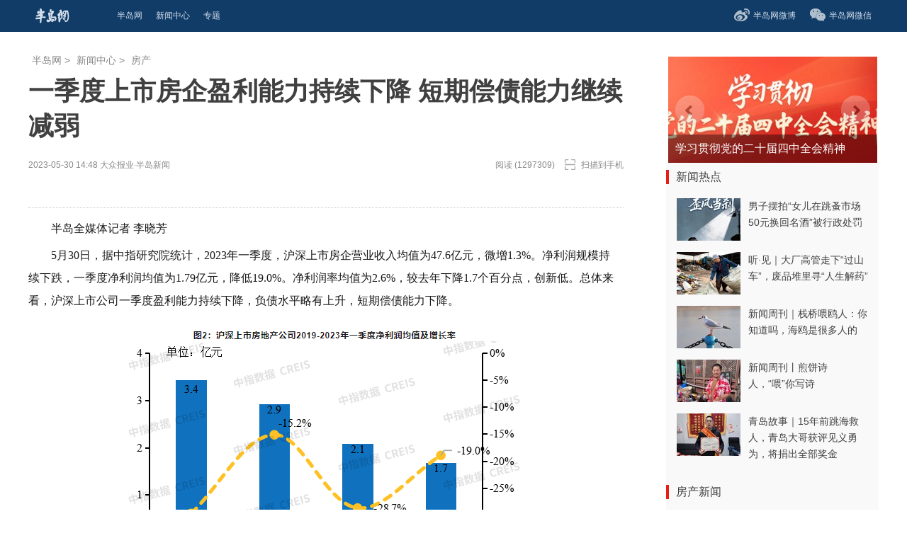

--- FILE ---
content_type: text/html; charset=utf-8
request_url: http://house.bandao.cn/a/1685429248595864.html
body_size: 6266
content:
<!DOCTYPE html>
<html>
<head>
<title>一季度上市房企盈利能力持续下降 短期偿债能力继续减弱-半岛网</title>
<meta http-equiv="Content-Type" content="text/html; charset=utf-8" />
<meta http-equiv="X-UA-Compatible" content="IE=Edge,chrome=1"/>
<meta name="keywords" content="房企,能力,偿债,一季度,减弱" />
<meta name="description" content="总体来看，沪深上市公司一季度盈利能力持续下降，负债水平略有上升，短期偿债能力下降。偿债能力：负债水平上升，短期偿债能力继续减弱从负债水平来看，2023年一季度，沪深上市房地产公司净负债率均值为61.从短期偿债能力来看，沪深上市房地产公..." />
<link rel="shortcut icon" type="image/x-icon" href="//muji.bandao.cn/static/html/images/bdw.ico" media="screen" />
<link rel="stylesheet" type="text/css" href="//muji.bandao.cn/static/html/css/news.css?v=4" />
<script type="text/javascript" src="//muji.bandao.cn/static/html/js/jquery.min.js"></script>
<script type="text/javascript" src="//ad.bandao.cn/static/ad/ad.js"></script>
<script type="text/javascript" src="//muji.bandao.cn/static/html/js/gotop.js"></script>
<script type="text/javascript" src="//muji.bandao.cn/static/html/js/jquery.yx_rotaion.js?v=2"></script>
<meta name="mobile-agent" content="format=[wml|xhtml|html5]; url=http://house.bandao.cn/a/1685429248595864.html">
<script type="application/ld+json">
            {
                "@context": "https://ziyuan.baidu.com/contexts/cambrian.jsonld",
                "@id": "http://house.bandao.cn/a/1685429248595864.html",
        "appid": "1548047856297451",
        "title": "一季度上市房企盈利能力持续下降 短期偿债能力继续减弱-半岛网",
        "images": [
            "http://mfs.bandao.cn/storage/mfs/64759c399e70a70c15df9aaf.png","http://mfs.bandao.cn/storage/mfs/64759c3a9e70a70c15df9ab0.png",
            ],
            "pubDate": "2023-05-30T14:48:26", // 需按照yyyy-mm-ddThh:mm:ss格式编写时间，字母T不能省去
        "update": "2023-05-30T14:48:26",
        "description":"总体来看，沪深上市公司一季度盈利能力持续下降，负债水平略有上升，短期偿债能力下降。偿债能力：负债水平上升，短期偿债能力继续减弱从负债水平来看，2023年一季度，沪深上市房地产公司净负债率均值为61.从短期偿债能力来看，沪深上市房地产公...",
    }


        </script>
<script>var _hmt =_hmt ||[];(function() {var hm =document.createElement("script");hm.src ="https://hm.baidu.com/hm.js?09b394d3a57932d9c5fb8ac22328743c";var s =document.getElementsByTagName("script")[0];s.parentNode.insertBefore(hm,s);})();</script>
</head>
<body>
<div class="top-wrap">
<div class="top-nav">
<div class="c-fl">
<div class="top-title">
<a href="http://www.bandao.cn" class="top-logo"><i class="icon-06"></i></a>
</div>
<div class="top-title"><a href="http://www.bandao.cn" target="_blank" class="top-tab"><i>半岛网</i></a></div>
<div class="top-title"><a href="http://news.bandao.cn" target="_blank" class="top-tab"><i>新闻中心</i></a></div>
<div class="top-title"><a href="http://news.bandao.cn/subject/" target="_blank" class="top-tab"><i>专题</i></a></div>
</div>
<div class="c-fr">
<div class="top-title">
<div onMouseOut="hidewbImg()" onmouseover="showwbImg()">
<a href="https://weibo.com/bandao" class="top-wb"><i class="icon-01"></i>半岛网微博</a>
<div id="weiboImg" class="top-weibo"><img src="//muji.bandao.cn/static/html/images/weibo.jpg"></div>
</div>
</div>
<div class="top-title">
<div onMouseOut="hidewxImg()" onmouseover="showwxImg()">
<a target="_blank" href="#" class="top-wb"><i class="icon-02"></i>半岛网微信</a>
<div id="weixinImg" class="top-weixin"><img src="//muji.bandao.cn/static/html/images/weixin.jpg"></div>
</div>
</div>
</div>
</div>
</div>
<script>(function () {var bp =document.createElement('script');var curProtocol =window.location.protocol.split(':')[0];if (curProtocol ==='https') {bp.src ='https://zz.bdstatic.com/linksubmit/push.js';} else {bp.src ='http://push.zhanzhang.baidu.com/push.js';}
var s =document.getElementsByTagName("script")[0];s.parentNode.insertBefore(bp,s);})();</script>
<div class="wrapper-box">
<div class="mt10">
<script type="text/javascript">pyad('C/A11-1');</script>
<script type="text/javascript">pyad('C/A11-2');</script>
<script type="text/javascript">pyad('C/A11-3');</script>
</div>
<div class="main mt20">
<div class="mainLM mgr4 ">
<div class="content-main ">
<div class="nav">
<a href="http://www.bandao.cn">半岛网</a> > <a href="http://news.bandao.cn">新闻中心</a> > <a href="//news.bandao.cn/c/fangchan.html">房产</a>
</div>
<h1 id="title">
一季度上市房企盈利能力持续下降 短期偿债能力继续减弱
</h1>
<div class="box">
<div class="time">2023-05-30 14:48
<span>大众报业·半岛新闻</span><span class="c-fr">阅读 (1297309) <a href="javascript:showma();" class="bit"><i class="icon-17"></i>扫描到手机</a></span></div>
<div id="MobileER" style="display:none">
<dl class="ERmsg">
<dt>
<img src="//muji.bandao.cn/utils/qrcode/?text=http://house.bandao.cn/a/1685429248595864.html">
</dt>
<dd>
<em><a href="javascript:closema();">x</a></em>
<span>用手机或平板电脑的二维码应用拍下左侧二维码，可以在手机继续阅读。</span>
</dd>
</dl>
</div>
</div>
<div class="news-body">
<div class="content-text">
<div id="content">
<p style="text-indent: 2em; text-align: left;">半岛全媒体记者 李晓芳</p><p style="text-indent: 2em; text-align: left;">5月30日，据中指研究院统计，2023年一季度，沪深上市房企营业收入均值为47.6亿元，微增1.3%。净利润规模持续下跌，一季度净利润均值为1.79亿元，降低19.0%。净利润率均值为2.6%，较去年下降1.7个百分点，创新低。总体来看，沪深上市公司一季度盈利能力持续下降，负债水平略有上升，短期偿债能力下降。</p><p style="text-align:center"><img class="ll" src="[data-uri]" data-f="https://mfs.bandao.cn/storage/mfs/64759c399e70a70c15df9aaf.png" /></p><p style="text-align:center"><img class="ll" src="[data-uri]" data-f="https://mfs.bandao.cn/storage/mfs/64759c3a9e70a70c15df9ab0.png" /></p><p style="text-indent: 2em; text-align: left;"><strong>偿债能力：负债水平上升，短期偿债能力继续减弱</strong></p><p style="text-indent: 2em; text-align: left;">从负债水平来看，2023年一季度，沪深上市房地产公司净负债率均值为61.1%，较去年同期上升0.6个百分点，剔除预售款项后的资产负债率为79.6%，同比上升4.5个百分点。负债率水平再出现提升。从短期偿债能力来看，沪深上市房地产公司现金短债比均值较上年同期下降0.2至1.35，房企现金及其等价物同比减少5.6%，剔除存货后的速动比率均值较上年同期下降0.02至0.51，房企短期偿债能力继续减弱。</p><p style="text-indent: 2em; text-align: left;"><strong>运营效率：结转加快提升运营效率</strong></p><p style="text-indent: 2em; text-align: left;">2023年以来，沪深上市房企拿地力度持续减弱，没有了疫情影响，加快竣工结转。一季度沪深上市房地产公司存货周转率均值为0.07，较去年同期上升0.02；总资产周转率为0.04，较去年上升0.01。</p><p style="text-indent: 2em; text-align: left;"><strong>融资状况：房企融资规模继续下降，融资环境未明显改善</strong></p><p style="text-indent: 2em; text-align: left;">2023年1-4月份，房地产开发企业到位资金45155亿元，同比下降6.4%。其中，国内贷款6144亿元，下降10.0%；利用外资12亿元，下降69.6%；自筹资金12965亿元，下降19.4%；定金及预收款15925亿元，增长4.0%；个人按揭贷款8222亿元，增长2.5%。</p><p style="text-indent: 2em; text-align: left;">中指研究院企业研究总监刘水表示通过对2023年一季度沪深上市房企财务数据的分析发现，房企利润规模持续下降，净利润率创新低；负债水平上升，短期偿债能力继续减弱；运营效率提升，结转加快；房企融资规模继续下降，融资环境未改善。“建议加大房企融资支持，推进民营房企‘逆向混改’，增强民企信用及融资能力，化解风险，提振行业信心。”</p>
<div style="text-align: right">
来源：大众报业·半岛新闻
</div>
</div>
<div style="margin-top:20px;">
<script type="text/javascript">pyad('C/DD');</script>
</div>
</div>
<div>
</div>
<div class="content-msg"></div>
<div class="content-news">
<div class="newslist">
<div class="tab-title  mt20 ">
<span class="bt"><a href="#">相关阅读</a></span><span class="more"></span>
</div>
<ul class="mt20">
<li><a href="http://www.bandao.cn/a/1766651928479791.html">《移动电源安全技术规范》计划明年一季度正式发布</a></li>
<li><a href="http://www.bandao.cn/a/1765597541102140.html">寒潮降温核心区域转移至我国南方 中东部雨雪减弱</a></li>
<li><a href="http://www.bandao.cn/a/1760409129320111.html">台风“娜基莉”将逐渐减弱，未来对我国无影响</a></li>
<li><a href="http://news.bandao.cn/a/1755773100436442.html">山东“秋老虎”持续，局部可达40℃，预计23日减弱</a></li>
<li><a href="http://news.bandao.cn/a/1755138418563417.html">台风“杨柳”最新路径：已进入广东梅州，强度逐渐减弱</a></li>
<li><a href="http://business.bandao.cn/a/1754014413026557.html">泰康人寿青岛分公司HWP合伙人孙海清：卸下房企光环，选择HWP终身事业</a></li>
<li><a href="http://www.bandao.cn/a/1752644820282120.html">受美国关税政策影响，世贸组织称一季度全球商品贸易增长超预期</a></li>
<li><a href="http://www.bandao.cn/a/1751898127023758.html">台风“丹娜丝”影响减弱，福建沿海铁路列车逐步恢复运行</a></li>
<li><a href="http://news.bandao.cn/a/1750125316254797.html">永诚保险山东分公司合计被罚17万元，一季度偿付能力进一步下滑</a></li>
<li><a href="http://news.bandao.cn/a/1749860006885533.html">中考化学贴近生活，对综合能力要求较高</a></li>
</ul>
</div>
</div>
</div>
</div>
</div>
<div class="mainRight">
<div class="mb15">
<script type="text/javascript">pyad('C/XB1');</script>
</div>
<div class="mb15">
<script type="text/javascript">pyad('C/XB2');</script>
</div>
<div class="mb15">
<script type="text/javascript">pyad('C/XB3');</script>
</div>
<div class="mb15">
<script type="text/javascript">pyad('C/XB4');</script>
</div>
<div class="focus-news">
<div class="yx-topic-list-slider">
<ul>
<li><a href="//news.bandao.cn/subject/1764034941728037.html" target="_blank" title="走在前、挑大梁 文化“两创”担使命"><img src="http://mfs.bandao.cn/storage/mfs/692807892c76e919653a524d.jpg?w=295&amp;h=150" alt="走在前、挑大梁 文化“两创”担..."></a></li>
<li><a href="//news.bandao.cn/subject/1763430251312185.html" target="_blank" title="走在前 挑大梁 片区化推进乡村振兴的山东实践"><img src="http://mfs.bandao.cn/storage/mfs/691d1bb92c76e918a863a18d.jpg?w=295&amp;h=150" alt="走在前 挑大梁 片区化推进乡村振..."></a></li>
<li><a href="//news.bandao.cn/subject/1762415554465655.html" target="_blank" title="智慧金融，服务新区——邮储银行青岛西海岸新区分行金融专题"><img src="http://mfs.bandao.cn/storage/mfs/690c52f72c76e917581f4342.jpeg?w=295&amp;h=150" alt="智慧金融，服务新区——邮储银行..."></a></li>
<li><a href="//news.bandao.cn/subject/1762333904300127.html" target="_blank" title="四中全会精神在基层"><img src="http://mfs.bandao.cn/storage/mfs/691d1f932c76e918a863a19b.jpg?w=295&amp;h=150" alt="四中全会精神在基层"></a></li>
<li><a href="//news.bandao.cn/subject/1762333837956169.html" target="_blank" title="学习贯彻党的二十届四中全会精神"><img src="http://mfs.bandao.cn/storage/mfs/690b20832c76e9174ac77f9a.jpg?w=295&amp;h=150" alt="学习贯彻党的二十届四中全会精神"></a></li>
</ul>
</div>
</div>
<div class="sidebar Riback">
<div class="mt10">
<div class="tab-title">
<span class="bt"><a href="http://news.bandao.cn">新闻热点</a></span><span class="more"><a href="#"></a></span>
</div>
<div class="hotBox">
<div class="info">
<div class="pic"><a href="//news.bandao.cn/a/1768743215618843.html"><img src="http://mfs.bandao.cn/storage/mfs/696ce12f2c76e9055a09b633.jpeg?w=90&amp;h=60"></a></div>
<div class="text"><a href="//news.bandao.cn/a/1768743215618843.html">男子摆拍“女儿在跳蚤市场50元换回名酒”被行政处罚</a></div>
</div>
<div class="info">
<div class="pic"><a href="//news.bandao.cn/a/1768740622244237.html"><img src="http://mfs.bandao.cn/storage/mfs/696cd70b2c76e905536ec29f.jpeg?w=90&amp;h=60"></a></div>
<div class="text"><a href="//news.bandao.cn/a/1768740622244237.html">听·见｜大厂高管走下“过山车”，废品堆里寻“人生解药”</a></div>
</div>
<div class="info">
<div class="pic"><a href="//news.bandao.cn/a/1768737017515242.html"><img src="http://mfs.bandao.cn/storage/mfs/696cc8f92c76e9055a09b61e.jpeg?w=90&amp;h=60"></a></div>
<div class="text"><a href="//news.bandao.cn/a/1768737017515242.html">新闻周刊｜栈桥喂鸥人：你知道吗，海鸥是很多人的</a></div>
</div>
<div class="info">
<div class="pic"><a href="//news.bandao.cn/a/1768737017034632.html"><img src="http://mfs.bandao.cn/storage/mfs/696cc8f82c76e9055a09b61d.jpeg?w=90&amp;h=60"></a></div>
<div class="text"><a href="//news.bandao.cn/a/1768737017034632.html">新闻周刊丨煎饼诗人，“喂”你写诗</a></div>
</div>
<div class="info">
<div class="pic"><a href="//news.bandao.cn/a/1768737003251187.html"><img src="http://mfs.bandao.cn/storage/mfs/696cc8ea2c76e905536ec290.jpeg?w=90&amp;h=60"></a></div>
<div class="text"><a href="//news.bandao.cn/a/1768737003251187.html">青岛故事｜15年前跳海救人，青岛大哥获评见义勇为，将捐出全部奖金</a></div>
</div>
</div>
</div>
<div class="mt10">
<div class="tab-title">
<span class="bt"><a href="#">房产新闻</a></span><span class="more"><a href="//news.bandao.cn/c/fangchan.html"></a></span>
</div>
<div class="ImgBox clearfix">
<div class="topic">
<a href="http://news.bandao.cn/a/1769765417645944.html" class="photo"><img src="http://mfs.bandao.cn/storage/mfs/697c7a142c76e906e9d0657c.png?w=132&amp;h=86"></a>
<p><a href="http://news.bandao.cn/a/1769765417645944.html">427套房源，青岛市李沧区2026年公租房启动配租</a></p>
</div>
<div class="topic">
<a href="http://news.bandao.cn/a/1769504259891698.html" class="photo"><img src="http://mfs.bandao.cn/storage/mfs/69787dcb2c76e90687e006a9.png?w=132&amp;h=86"></a>
<p><a href="http://news.bandao.cn/a/1769504259891698.html">今起执行，山东16市商业用房贷款最低首付比例调整为30%</a></p>
</div>
<div class="topic">
<a href="http://news.bandao.cn/a/1769484327991757.html" class="photo"><img src="http://mfs.bandao.cn/storage/mfs/69782e042c76e9066b6a6fa1.png?w=132&amp;h=86"></a>
<p><a href="http://news.bandao.cn/a/1769484327991757.html">​足迹遍布300余社区，青岛贝壳公益以“邻”聚力，书写城市温暖答卷</a></p>
</div>
<div class="topic">
<a href="http://news.bandao.cn/a/1769419545712525.html" class="photo"><img src="http://mfs.bandao.cn/storage/mfs/697732f32c76e9066b6a6f6d.jpeg?w=132&amp;h=86"></a>
<p><a href="http://news.bandao.cn/a/1769419545712525.html">青岛市涉税房地产价格认定系统正式上线运行</a></p>
</div>
</div>
</div>
</div>
</div>
</div>
</div>
<div class="wrap">
<div class="footer">
<div class="tab-bottom">
<ul>
<li><span>大众报业集团主管</span><span>公安备案号：37020202001452</span><span>网站备案号:<a href="https://beian.miit.gov.cn/">鲁B2-20041045-2</a></span><span>增值电信许可: 鲁B2-20200301</span></li>
<li><span>
半岛网新闻热线：0532-80889182
</span><span>违法不良信息举报电话：
0532-80889370
</span> </li>
<li><span><a href="http://www.bandao.cn" target="_blank">半岛网</a> 版权所有 © 2004-2026 </span></li>
</ul>
</div>
</div>
</div>
<script src="//muji.bandao.cn/static/common/lazyload.js?v=5"></script>
<script src="//muji.bandao.cn/blog/addview/?id=1685429248595864"></script>
<script>function fixInit() {var obj =document.getElementById("js_fix_top");var bar =document.getElementById("js_fix_topBar");var T =parseInt($("#js_fix_top").attr("originT")) ||$("#js_fix_top").offset().top;$("#js_fix_top").attr("originT",T);var H =$("#js_fix_top").height();var Tb =110;var Lbar =($(window).width() - $(".Main").width()) / 2 >0 ?($(window).width() - $(".Main").width()) / 2 :0;showNot();$(window).unbind("scroll").bind("scroll",function (ev) {showNot();if ($(window).scrollTop() >=100) {$('#js_totop').show();} else {$('#js_totop').hide();}
})
function showNot() {var sT =$(window).scrollTop();if (sT >=T) {$(obj).css({"position":"fixed","top":"20px"
});} else {$(obj).css({"position":"relative","top":""
});}
if (sT >=Tb) {$(bar).css({"position":"fixed","top":"0px","left":Lbar + "px"
});$(".mainMiddle").css({"margin-left":"200px"
})
} else {$(bar).css({"position":"relative","top":"","left":""
});$(".mainMiddle").css({"margin-left":""
})
}
}
}
$(document).ready(function () {$(".yx-topic-list-slider").yx_rotaion({auto:true,focus:false,width:295,height:150});$("img.ll").lazyload({'src':'data-f'});});</script>
<script>(function(){var s =document.createElement("script");s.type ="text/javascript";s.src ="//stats.bandao.cn/stats.php";document.head.appendChild(s);}());</script><script>(function(){var s =document.createElement("script");s.type ="text/javascript";s.src ="//stats.bandao.cn/stats.php";document.head.appendChild(s);}());</script></body>
</html>


--- FILE ---
content_type: application/javascript; charset=utf-8
request_url: http://muji.bandao.cn/static/html/js/jquery.yx_rotaion.js?v=2
body_size: 1500
content:
(function($){   
    $.fn.extend({     
         yx_rotaion: function(options) {   
		    //默认参数
            var defaults = {
			     /**轮换间隔时间，单位毫秒*/
                 during:3000,
				 /**是否显示左右按钮*/
                 btn:true,
				 /**是否显示焦点按钮*/
                 focus:true,
				 /**是否显示标题*/
                 title:true,
				 /**是否自动播放*/
                 auto:true,
                 width:400,
                 height:250
            };

            var options = $.extend(defaults, options);   
            return this.each(function(){
			    var o = options;   
				var curr_index = 0;
                var $this = $(this);				
                var $li = $this.find("li");
                var li_count = $li.length;
				$this.css({position:'relative',overflow:'hidden',width:$li.find("img").width() || o.width,height:$li.find("img").height() || o.height});
				$li.css({position:'absolute',left:0,top:0}).hide();
				$li.first().show();

			    $this.append('<div class="yx-rotaion-btn"><span class="left_btn"><\/span><span class="right_btn"></span><\/div>');
				if(!o.btn) { $this.find(".yx-rotaion-btn").css({visibility:'hidden'});}
                if(o.title) { $this.append(' <div class="yx-rotation-title"><\/div><a href="" class="yx-rotation-t"><\/a>');}
                if(o.focus) { $this.append('<div class="yx-rotation-focus"><\/div>'); }
				var $btn = $this.find(".yx-rotaion-btn span");
				var $title = $this.find(".yx-rotation-t");
				var $title_bg = $this.find(".yx-rotation-title");
				var $focus = $this.find(".yx-rotation-focus");
				//如果自动播放，设置定时器
				if(o.auto) { var t = setInterval(function(){$btn.last().click()},o.during);}
                $title.text($li.first().find("img").attr("alt"));
				$title.attr("href",$li.first().find("a").attr("href"));


               // 输出焦点按钮
               for(i=1;i<=li_count;i++){
                 $focus.append('<span>'+i+'</span>');
               }
               // 兼容IE6透明图片
               if($.browser.msie && $.browser.version == "6.0" ){
                  $btn.add($focus.children("span")).css({backgroundImage:'url(images/ico.gif)'});
               }
               var $f = $focus.children("span");
               $f.first().addClass("hover");
               // 鼠标覆盖左右按钮设置透明度
               $btn.hover(function(){
	              $(this).addClass("hover");
               },function(){
	              $(this).removeClass("hover");
               });
			   //鼠标覆盖元素，清除计时器
               $btn.add($li).add($f).hover(function(){
                if(t) clearInterval(t);
               },function(){
                if(o.auto) { t = setInterval(function(){$btn.last().click()},o.during);}
               });
			   //鼠标覆盖焦点按钮效果
               $f.bind("mouseover",function(){
	             var i = $(this).index();
	             $(this).addClass("hover");
	             $focus.children("span").not($(this)).removeClass("hover");
	             $li.eq(i).fadeIn(300);
                 $li.not($li.eq(i)).fadeOut(300);
	             $title.text($li.eq(i).find("img").attr("alt"));
	             curr_index = i;
               });
			   //鼠标点击左右按钮效果
               $btn.bind("click",function(){
                 $(this).index() == 1?curr_index++:curr_index--;
	             if(curr_index >= li_count) curr_index = 0;
	             if(curr_index < 0) curr_index = li_count-1;
                 $li.eq(curr_index).fadeIn(300);
	             $li.not($li.eq(curr_index)).fadeOut(300);
	             $f.eq(curr_index).addClass("hover");
	             $f.not($f.eq(curr_index)).removeClass("hover");
	             $title.text($li.eq(curr_index).find("img").attr("alt"));
				 $title.attr("href",$li.eq(curr_index).find("a").attr("href"));
               });
 
            });   
        }   
    });   
       
})(jQuery);

